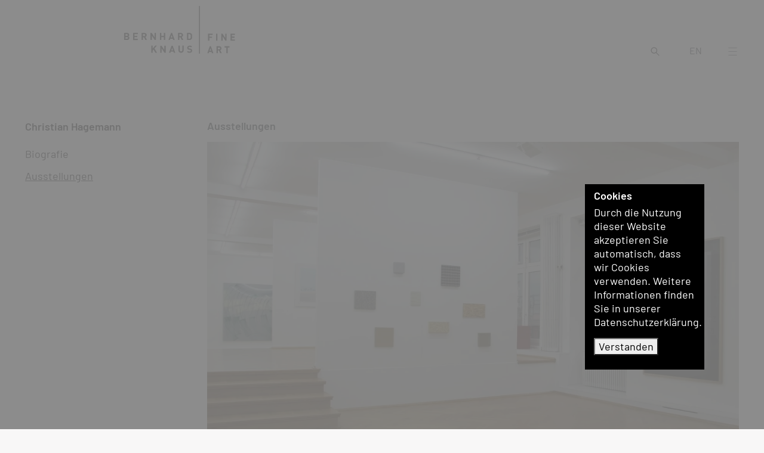

--- FILE ---
content_type: text/html; charset=UTF-8
request_url: https://bernhardknaus.com/de/kuenstler/christian-hagemann~a548/ausstellungen
body_size: 7080
content:
<!doctype html>
<html lang="de">
    <head>
        <meta charset="utf-8">
        <meta http-equiv="X-UA-Compatible" content="IE=edge">
        <meta name="viewport" content="width=device-width, initial-scale=1">


                
        
                                        
        
        
                            
                            
                
                            
                            
                    <link sizes="16x16" rel="icon" type="image/png" href="/Shared/favicon/5931/image-thumb__5931___auto_6dd93bacc564aaf2919ba4aac956263e/favicon2.png" >
            <link sizes="32x32" rel="icon" type="image/png" href="/Shared/favicon/5931/image-thumb__5931___auto_c7778faf319d0a97481864ca11790e39/favicon2.png" >
            <link sizes="64x64" rel="icon" type="image/png" href="/Shared/favicon/5931/image-thumb__5931___auto_692861ca1c38906a5e70385077c99d62/favicon2.png" >
            <link sizes="196x196" rel="icon" type="image/png" href="/Shared/favicon/5931/image-thumb__5931___auto_86f569b0c0121ee3cec448fea5461607/favicon2.png" >
            <link sizes="160x160" rel="icon" type="image/png" href="/Shared/favicon/5931/image-thumb__5931___auto_b68844acc46de079d1b52b0b310655d6/favicon2.png" >
            <link sizes="96x96" rel="icon" type="image/png" href="/Shared/favicon/5931/image-thumb__5931___auto_e3262ae7ffb70607c4c3b4d5b0afad56/favicon2.png" >
            <link sizes="57x57" rel="icon" type="image/png" href="/Shared/favicon/5931/image-thumb__5931___auto_c5f3143f8e17e2a20053f3e8f170b61e/favicon2.png" >
            <link sizes="114x114" rel="icon" type="image/png" href="/Shared/favicon/5931/image-thumb__5931___auto_56fbf8f4688c860085c0e74021c217b3/favicon2.png" >
            <link sizes="72x72" rel="icon" type="image/png" href="/Shared/favicon/5931/image-thumb__5931___auto_685781fc26719ec4a17fda1785b0bf9e/favicon2.png" >
            <link sizes="144x144" rel="icon" type="image/png" href="/Shared/favicon/5931/image-thumb__5931___auto_1c06d9e9c819c17e99a2f837f4a3053b/favicon2.png" >
            <link sizes="60x60" rel="icon" type="image/png" href="/Shared/favicon/5931/image-thumb__5931___auto_6302e4dc5f3303347509835b80caaf1e/favicon2.png" >
            <link sizes="120x120" rel="icon" type="image/png" href="/Shared/favicon/5931/image-thumb__5931___auto_7e2f00f39802cbe865b3682d2687e501/favicon2.png" >
            <link sizes="76x76" rel="icon" type="image/png" href="/Shared/favicon/5931/image-thumb__5931___auto_d9c9a11f4c8882c2a2bfc03d67f336cb/favicon2.png" >
            <link sizes="152x152" rel="icon" type="image/png" href="/Shared/favicon/5931/image-thumb__5931___auto_caf47f99a8c53553bdb604cf272e3c8d/favicon2.png" >
            <link sizes="180x180" rel="icon" type="image/png" href="/Shared/favicon/5931/image-thumb__5931___auto_a33e0df529435a95776e679a74c799c0/favicon2.png" >
        
                    <link rel="icon" sizes="any" type="image/svg+xml" href="/Shared/favicon/favicon2.svg">
        
                            <title>Christian Hagemann - Ausstellungen - Galerie Bernhard Knaus Fine Art, Frankfurt am Main : B. Knaus Fine Art</title>
            <meta name="description" content="Aktuelle Ausstellungen und Ausstellungsarchiv der Galerie Bernhard Knaus Fine Art, Frankfurt" />

        
                    <link href="https://bernhardknaus.com/dist/galerie.css?lastUpdate=2022-12-11" media="screen" rel="stylesheet" type="text/css" />
<link href="https://bernhardknaus.com/dist/galeriePrint.css?lastUpdate=2022-12-11" media="print" rel="stylesheet" type="text/css" />
        
                    
        
        <meta property="og:type"          content="website" >
        <meta name="twitter:card" content="summary_large_image">
        <meta name="twitter:site" content="@BernhardKnaus" >

                    <meta property="og:title" content="Christian Hagemann - Ausstellungen - Galerie Bernhard Knaus Fine Art, Frankfurt am Main" >
                    
                    <meta property="og:description"   content="Aktuelle Ausstellungen und Ausstellungsarchiv der Galerie Bernhard Knaus Fine Art, Frankfurt" >
                    
                                                                <meta property="og:image" content="https://bernhardknaus.com/Shared/Logo/8752/image-thumb__8752__facebookShareImage/facebookShare-bkfa.png" >
        <meta property="og:image:alt" content="Galerie Bernhard Knaus Fine Art, Frankfurt am Main" >

                            
                            
                            
                                <link rel="alternate" hreflang="de" href="https://bernhardknaus.com/de/kuenstler/christian-hagemann~a548/ausstellungen" >
            <link rel="alternate" hreflang="en" href="https://bernhardknaus.com/en/artist/christian-hagemann~a548/exhibitions" >
            <link rel="canonical" href="https://bernhardknaus.com/de/kuenstler/christian-hagemann~a548/ausstellungen" >
            <meta property="og:url" content="https://bernhardknaus.com/de/kuenstler/christian-hagemann~a548/ausstellungen" >
                <link rel="alternate" href="https://bernhardknaus.com/de/kuenstler/christian-hagemann~a548/ausstellungen" hreflang="x-default" >
    </head>
    <body class="default   ">
        <div id="MfAllowSpace">
            <header id="MfPageHeader" class="mfPageHeader fixed-top">
                <div class="container-fluid h-100">
                    <div class="row h-100 justify-content-bottom align-items-bottom">
                        <div class="col-5 col-md-3 col-xl-2 projectLogo projectLogoLeft">
                            <span class="d-none fullLogoForSmall">
                                <img src="/Shared/Logo/BKFA_logo_schwarz.svg"
                                     width="146"
                                     height="80"
                                     class="mfLogo"
                                     alt="Bernhard Knaus - Fine Art"
                                     title="Bernhard Knaus - Fine Art" >
                            </span>
                            <a href="/" title="Galerie Bernhard Knaus Fine Art, Frankfurt am Main">
                                <span class="d-print-none">
                                    <img src="/Shared/Logo/cleared_logo-left.svg"
                                         width="126.55"
                                         height="80"
                                         class="mfLogo mfLogoLeft"
                                         alt="Bernhard Knaus - Fine Art"
                                         title="Bernhard Knaus - Fine Art" >
                                </span>
                            </a>
                        </div>
                        <div class="col-4 col-md-2 col-xl-2 projectLogoRight d-print-none">
                            <a href="/" title="Galerie Bernhard Knaus Fine Art, Frankfurt am Main">
                                <img src="/Shared/Logo/cleared_logo-right2_1.svg"
                                     width="47.2667"
                                     height="80"
                                     class="mfLogo mfLogoRight"
                                     alt="Bernhard Knaus - Fine Art"
                                     title="Bernhard Knaus - Fine Art" >
                            </a>
                        </div>
                    </div>
                </div>
            </header>

            <div id="MfServiceLine" class="mfServiceLine d-print-none">
                <div id="MfSearchFieldDesktop" class="d-print-none serviceField mfSearchField mfSearchFieldDesktop d-none">
                    <input id="MfSearchInputDesktop" type="text" class="mfSearchFieldInput mfSearchFieldInputDesktop">
                                    </div>


                <a id="MfSearchBtn" class="d-print-none serviceBtn searchBtn d-none d-md-block" href="/search" title="Suchen">
                    <svg version="1.1" id="Ebene_1" xmlns="http://www.w3.org/2000/svg" xmlns:xlink="http://www.w3.org/1999/xlink" x="0px" y="0px"
                         viewBox="0 0 500 500" style="enable-background:new 0 0 500 500;" xml:space="preserve">
                                <path id="Lupe" d="M300,323.7c-30.2,23.7-67.5,36.5-105.9,36.5c-96.4,0.6-175.1-77-175.8-173.4S95.3,11.6,191.8,11
                                    c96.4-0.6,175.1,77,175.8,173.4c0,0.4,0,0.8,0,1.2c0.1,41.2-14.5,81.1-41,112.7L489,461.9l-25.8,26L300,323.7z M57.1,185.6
                                    C57.7,261.2,119.4,322,195,321.5s136.4-62.3,135.9-137.9c-0.5-75.2-61.6-135.8-136.8-135.9C118.2,48.1,57,109.7,57.1,185.6z"/>
                                </svg>
                </a>

                                                                            <a class="d-print-none serviceBtn langSwitcher" href="/en/artist/christian-hagemann~a548/exhibitions" title="en" hreflang="en">EN</a>
                                                                        

                                <button id="NavigationOpener" class="d-print-none serviceBtn navbar-toggle collapsed">

                    <svg id="MfCloseIcon" class="closeIcon d-none" xmlns="http://www.w3.org/2000/svg" x="0px" y="0px" width="24" height="24" viewBox="0 0 500 500" style="enable-background:new 0 0 500 500;" xml:space="preserve"><style type="text/css">.st0{fill:#2B2E34;}</style><polygon class="st0" points="464,48.3 446.7,31 247.1,230.6 47.5,31 30.2,48.3 229.8,247.9 30.2,447.5 47.5,464.8 247.1,265.2 446.7,464.8 464,447.5 264.4,247.9 "/></svg>
                    
                    <svg id="MfBurgerIcon" class="burgerIcon" version="1.1" xmlns="http://www.w3.org/2000/svg" xmlns:xlink="http://www.w3.org/1999/xlink" x="0px" y="0px"
                         viewBox="0 0 500 500" style="enable-background:new 0 0 500 500;" xml:space="preserve">
                                        <style type="text/css">
                                            .st0{fill:#2B2E34;}
                                        </style>
                        <g id="Hamburger_Button" transform="translate(1.273 23.149)">
                            <rect x="12.7" y="4.7" class="st0" width="472" height="25.9"/>
                            <rect x="12.7" y="208" class="st0" width="472" height="25.9"/>
                            <rect x="12.7" y="411.3" class="st0" width="472" height="25.9"/>
                        </g>
                                    </svg>
                </button>
            </div>

            <div id="MainNavigationContainer" class="hidden d-print-none">
                <nav>
                                        <div class="mfNavColContainer mfNavMain d-print-none">
                        <div class="mfInnerContainer">
                                                                                                                                                                                                    <ul class="navigation">
    <li class="active">
        <a id="pimcore-navigation-renderer-menu-3" title="Künstler:innen" class=" main active mainactive" href="/de/kuenstler">Künstler:innen</a>
    </li>
    <li>
        <a id="pimcore-navigation-renderer-menu-4" title="Ausstellungen" class=" main" href="/de/ausstellungen">Ausstellungen</a>
    </li>
    <li>
        <a id="pimcore-navigation-renderer-menu-116" title="Viewingroom" class=" main" href="https://www.artsy.net/partner/bernhard-knaus-fine-art/viewing-rooms" target="_blank">Viewingroom</a>
    </li>
    <li>
        <a id="pimcore-navigation-renderer-menu-21" title="Editionen" class=" main" href="/de/editionen/serien">Editionen</a>
    </li>
    <li>
        <a id="pimcore-navigation-renderer-menu-22" title="Bücher" class=" main" href="/de/buecher">Bücher</a>
    </li>
    <li>
        <a id="pimcore-navigation-renderer-menu-23" title="Aktuelles" class=" main" href="/de/aktuelles">Aktuelles</a>
    </li>
    <li>
        <a id="pimcore-navigation-renderer-menu-24" title="Architektur" class=" main" href="/de/architektur/serien">Architektur</a>
    </li>
    <li>
        <a id="pimcore-navigation-renderer-menu-25" title="Channel" class=" main" href="/de/channel">Channel</a>
    </li>
    <li>
        <a id="pimcore-navigation-renderer-menu-107" title="Collector's Guide" class=" main" href="/de/Collectors%20Guide">Collector's Guide</a>
    </li>
    <li>
        <a id="pimcore-navigation-renderer-menu-26" title="Über uns" class=" main" href="/de/ueber-uns">Über uns</a>
    </li>
    <li>
        <a id="pimcore-navigation-renderer-menu-27" title="Kontakt" class=" main" href="/de/kontakt">Kontakt</a>
    </li>
    <li>
        <a id="pimcore-navigation-renderer-menu-121" class=" main" href="/de/Wir%20suchen%20...">Wir suchen ...</a>
    </li>
</ul>

                            <div id="MfSearchFieldMobile" class="d-print-none serviceField mfSearchField mfSearchFieldMobile d-md-none">
                                <span id="MfSearchFieldMobileOpen" class="mfSearchFieldMobileOpen">Suchen</span>
                                <input id="MfSearchFieldInputMobile" type="text" class="d-none mfSearchFieldInput mfSearchFieldInputMobile">
                            </div>
                        </div>
                    </div>
                </nav>
            </div>

            <div id="MfPageContent">
                    
    
    
    


    <div id="MfExhibitionList" class="mfExhibitionListContainer container-fluid">

                    <div class="row section">
                                                                                                    <aside id="MfSubNavCol" class="col-12 col-md-3 col-xl-2 mfSubNavCol d-print-none ">
                    <div class="mfSticky" id="MfSubnavSticky">
                                                            
    <div class="mfSubNavigation d-none d-md-block">
        <h1 class="artist first">
            <a href="/de/kuenstler/christian-hagemann~a548" title="Christian Hagemann">Christian Hagemann</a>
        </h1>

        <ul class="subNavigation">

            <li>
                                <a class="" href="/de/kuenstler/christian-hagemann~a548/biografie" title="Biografie">Biografie</a>
            </li>

            

                                            <li><a class="active" href="/de/kuenstler/christian-hagemann~a548/ausstellungen" title="Ausstellungen">Ausstellungen</a></li>
            

            

            
            
            
            
                    </ul>
    </div>

                                            </div>
                </aside>
                <div class="col-12 col-md-9 col-xl-10">

                    <div class="d-md-none">
                                                    <p class="mfMobileTitle">
                                                                <a href="/de/kuenstler/christian-hagemann~a548" title="Christian Hagemann">
                                    Christian Hagemann
                                </a><br>
                                <span class="mfSelectedSection">Ausstellungen</span>
                            </p>
                                            </div>


                    <div class="section first">
                        <div class="d-none d-md-block">
                                                            <h2 class="first">Ausstellungen</h2>
                                                    </div>
                        <figure>
                                                                                    <a href="/de/kuenstler/christian-hagemann~a548/ausstellungen/12-12-12-weihnachtsausstellung~e9434" title="12.12.12">
                                    <picture >
	<source srcset="/Ausstellungen/2012/8500/image-thumb__8500__fullContent/12.12.12-expo-2012-a~-~media--8a2a7a85--query.webp 1x, /Ausstellungen/2012/8500/image-thumb__8500__fullContent/12.12.12-expo-2012-a~-~media--8a2a7a85--query@2x.webp 2x" media="(min-width: 1920px)" width="510" height="339" type="image/webp" />
	<source srcset="/Ausstellungen/2012/8500/image-thumb__8500__fullContent/12.12.12-expo-2012-a~-~media--8a2a7a85--query.jpg 1x, /Ausstellungen/2012/8500/image-thumb__8500__fullContent/12.12.12-expo-2012-a~-~media--8a2a7a85--query@2x.jpg 2x" media="(min-width: 1920px)" width="510" height="339" type="image/jpeg" />
	<source srcset="/Ausstellungen/2012/8500/image-thumb__8500__fullContent/12.12.12-expo-2012-a~-~media--9a2dd926--query.webp 1x, /Ausstellungen/2012/8500/image-thumb__8500__fullContent/12.12.12-expo-2012-a~-~media--9a2dd926--query@2x.webp 2x" media="(min-width: 1200px)" width="510" height="339" type="image/webp" />
	<source srcset="/Ausstellungen/2012/8500/image-thumb__8500__fullContent/12.12.12-expo-2012-a~-~media--9a2dd926--query.jpg 1x, /Ausstellungen/2012/8500/image-thumb__8500__fullContent/12.12.12-expo-2012-a~-~media--9a2dd926--query@2x.jpg 2x" media="(min-width: 1200px)" width="510" height="339" type="image/jpeg" />
	<source srcset="/Ausstellungen/2012/8500/image-thumb__8500__fullContent/12.12.12-expo-2012-a~-~media--08a5fdd3--query.webp 1x, /Ausstellungen/2012/8500/image-thumb__8500__fullContent/12.12.12-expo-2012-a~-~media--08a5fdd3--query@2x.webp 2x" media="(min-width: 992px)" width="510" height="339" type="image/webp" />
	<source srcset="/Ausstellungen/2012/8500/image-thumb__8500__fullContent/12.12.12-expo-2012-a~-~media--08a5fdd3--query.jpg 1x, /Ausstellungen/2012/8500/image-thumb__8500__fullContent/12.12.12-expo-2012-a~-~media--08a5fdd3--query@2x.jpg 2x" media="(min-width: 992px)" width="510" height="339" type="image/jpeg" />
	<source srcset="/Ausstellungen/2012/8500/image-thumb__8500__fullContent/12.12.12-expo-2012-a~-~media--df42eb16--query.webp 1x, /Ausstellungen/2012/8500/image-thumb__8500__fullContent/12.12.12-expo-2012-a~-~media--df42eb16--query@2x.webp 2x" media="(min-width: 768px)" width="510" height="339" type="image/webp" />
	<source srcset="/Ausstellungen/2012/8500/image-thumb__8500__fullContent/12.12.12-expo-2012-a~-~media--df42eb16--query.jpg 1x, /Ausstellungen/2012/8500/image-thumb__8500__fullContent/12.12.12-expo-2012-a~-~media--df42eb16--query@2x.jpg 2x" media="(min-width: 768px)" width="510" height="339" type="image/jpeg" />
	<source srcset="/Ausstellungen/2012/8500/image-thumb__8500__fullContent/12.12.12-expo-2012-a~-~media--4f35149e--query.webp 1x, /Ausstellungen/2012/8500/image-thumb__8500__fullContent/12.12.12-expo-2012-a~-~media--4f35149e--query@2x.webp 2x" media="(min-width: 576px)" width="510" height="339" type="image/webp" />
	<source srcset="/Ausstellungen/2012/8500/image-thumb__8500__fullContent/12.12.12-expo-2012-a~-~media--4f35149e--query.jpg 1x, /Ausstellungen/2012/8500/image-thumb__8500__fullContent/12.12.12-expo-2012-a~-~media--4f35149e--query@2x.jpg 2x" media="(min-width: 576px)" width="510" height="339" type="image/jpeg" />
	<source srcset="/Ausstellungen/2012/8500/image-thumb__8500__fullContent/12.12.12-expo-2012-a.webp 1x, /Ausstellungen/2012/8500/image-thumb__8500__fullContent/12.12.12-expo-2012-a@2x.webp 2x" width="510" height="339" type="image/webp" />
	<source srcset="/Ausstellungen/2012/8500/image-thumb__8500__fullContent/12.12.12-expo-2012-a.jpg 1x, /Ausstellungen/2012/8500/image-thumb__8500__fullContent/12.12.12-expo-2012-a@2x.jpg 2x" width="510" height="339" type="image/jpeg" />
	<img class="w100" alt="12.12.12" title="12.12.12" src="/Ausstellungen/2012/8500/image-thumb__8500__fullContent/12.12.12-expo-2012-a.jpg" width="510" height="339" loading="lazy" srcset="/Ausstellungen/2012/8500/image-thumb__8500__fullContent/12.12.12-expo-2012-a.jpg 1x, /Ausstellungen/2012/8500/image-thumb__8500__fullContent/12.12.12-expo-2012-a@2x.jpg 2x" />
</picture>

                                </a>
                                                                                                                                                                                <figcaption class="artistSection">
                                                            <strong>
                                                                                                                <a href="/de/kuenstler/daniele-buetti~a577/ausstellungen" title="Daniele Buetti">Daniele Buetti</a>,                                         <a href="/de/kuenstler/kyungwoo-chun~a477/ausstellungen" title="Kyungwoo Chun">Kyungwoo Chun</a>,                                         <a href="/de/kuenstler/flo-maak~a484/ausstellungen" title="Flo Maak">Flo Maak</a>,                                         <a href="/de/kuenstler/ralf-peters~a486/ausstellungen" title="Ralf Peters">Ralf Peters</a>,                                         <a href="/de/kuenstler/bernhard-prinz~a488/ausstellungen" title="Bernhard Prinz">Bernhard Prinz</a>,                                         <a href="/de/kuenstler/albrecht-schnider~a495/ausstellungen" title="Albrecht Schnider">Albrecht Schnider</a>,                                         <a href="/de/kuenstler/christian-hagemann~a548/ausstellungen" title="Christian Hagemann">Christian Hagemann</a>,                                         <a href="/de/kuenstler/tom-fruechtl~a485/ausstellungen" title="Tom Früchtl">Tom Früchtl</a>,                                         <a href="/de/kuenstler/harald-kroener~a481/ausstellungen" title="Harald Kröner">Harald Kröner</a>,                                         <a href="/de/kuenstler/ingo-meller~a514/ausstellungen" title="Ingo Meller">Ingo Meller</a>,                                         <a href="/de/kuenstler/esther-stocker~a535/ausstellungen" title="Esther Stocker">Esther Stocker</a>,                                         <a href="/de/kuenstler/robert-zandvliet~a501/ausstellungen" title="Robert Zandvliet">Robert Zandvliet</a></strong><br>
                            
                            12.12.12<br>

                                                            12.12.2012 - 02.03.2013<br>
                            
                        </figcaption>
                    </figure>
                    </div>

                    
                                            <div class="row">
                                                                                                                                                                                                        <div class="col-12 col-md-6 listItem">
                            <figure>
                                                                                                            <a href="/de/kuenstler/christian-hagemann~a548/ausstellungen/left-to-my-own-devices~e9459" title="Left to my own devices">
                                            <picture >
	<source srcset="/Ausstellungen/2008/8682/image-thumb__8682__exhibitionListImage/hageman-sherwood-expo-lefto-to-my-own-devices-2008-f~-~media--9a2dd926--query.webp 1x, /Ausstellungen/2008/8682/image-thumb__8682__exhibitionListImage/hageman-sherwood-expo-lefto-to-my-own-devices-2008-f~-~media--9a2dd926--query@2x.webp 2x" media="(min-width: 1200px)" width="510" height="340" type="image/webp" />
	<source srcset="/Ausstellungen/2008/8682/image-thumb__8682__exhibitionListImage/hageman-sherwood-expo-lefto-to-my-own-devices-2008-f~-~media--9a2dd926--query.jpg 1x, /Ausstellungen/2008/8682/image-thumb__8682__exhibitionListImage/hageman-sherwood-expo-lefto-to-my-own-devices-2008-f~-~media--9a2dd926--query@2x.jpg 2x" media="(min-width: 1200px)" width="510" height="340" type="image/jpeg" />
	<source srcset="/Ausstellungen/2008/8682/image-thumb__8682__exhibitionListImage/hageman-sherwood-expo-lefto-to-my-own-devices-2008-f~-~media--08a5fdd3--query.webp 1x, /Ausstellungen/2008/8682/image-thumb__8682__exhibitionListImage/hageman-sherwood-expo-lefto-to-my-own-devices-2008-f~-~media--08a5fdd3--query@2x.webp 2x" media="(min-width: 992px)" width="510" height="340" type="image/webp" />
	<source srcset="/Ausstellungen/2008/8682/image-thumb__8682__exhibitionListImage/hageman-sherwood-expo-lefto-to-my-own-devices-2008-f~-~media--08a5fdd3--query.jpg 1x, /Ausstellungen/2008/8682/image-thumb__8682__exhibitionListImage/hageman-sherwood-expo-lefto-to-my-own-devices-2008-f~-~media--08a5fdd3--query@2x.jpg 2x" media="(min-width: 992px)" width="510" height="340" type="image/jpeg" />
	<source srcset="/Ausstellungen/2008/8682/image-thumb__8682__exhibitionListImage/hageman-sherwood-expo-lefto-to-my-own-devices-2008-f~-~media--df42eb16--query.webp 1x, /Ausstellungen/2008/8682/image-thumb__8682__exhibitionListImage/hageman-sherwood-expo-lefto-to-my-own-devices-2008-f~-~media--df42eb16--query@2x.webp 2x" media="(min-width: 768px)" width="510" height="340" type="image/webp" />
	<source srcset="/Ausstellungen/2008/8682/image-thumb__8682__exhibitionListImage/hageman-sherwood-expo-lefto-to-my-own-devices-2008-f~-~media--df42eb16--query.jpg 1x, /Ausstellungen/2008/8682/image-thumb__8682__exhibitionListImage/hageman-sherwood-expo-lefto-to-my-own-devices-2008-f~-~media--df42eb16--query@2x.jpg 2x" media="(min-width: 768px)" width="510" height="340" type="image/jpeg" />
	<source srcset="/Ausstellungen/2008/8682/image-thumb__8682__exhibitionListImage/hageman-sherwood-expo-lefto-to-my-own-devices-2008-f.webp 1x, /Ausstellungen/2008/8682/image-thumb__8682__exhibitionListImage/hageman-sherwood-expo-lefto-to-my-own-devices-2008-f@2x.webp 2x" width="510" height="340" type="image/webp" />
	<source srcset="/Ausstellungen/2008/8682/image-thumb__8682__exhibitionListImage/hageman-sherwood-expo-lefto-to-my-own-devices-2008-f.jpg 1x, /Ausstellungen/2008/8682/image-thumb__8682__exhibitionListImage/hageman-sherwood-expo-lefto-to-my-own-devices-2008-f@2x.jpg 2x" width="510" height="340" type="image/jpeg" />
	<img class="w100" alt="Left to my own devices" title="Left to my own devices" src="/Ausstellungen/2008/8682/image-thumb__8682__exhibitionListImage/hageman-sherwood-expo-lefto-to-my-own-devices-2008-f.jpg" width="510" height="340" loading="lazy" srcset="/Ausstellungen/2008/8682/image-thumb__8682__exhibitionListImage/hageman-sherwood-expo-lefto-to-my-own-devices-2008-f.jpg 1x, /Ausstellungen/2008/8682/image-thumb__8682__exhibitionListImage/hageman-sherwood-expo-lefto-to-my-own-devices-2008-f@2x.jpg 2x" />
</picture>

                                        </a>
                                                                    
                                                                                                                                                                    <figcaption class="artistSection">
                                                                            <strong>
                                                                                                                                        <a href="/de/kuenstler/noah-sherwood~a573/ausstellungen" title="Noah Sherwood">Noah Sherwood</a>,                                                 <a href="/de/kuenstler/christian-hagemann~a548/ausstellungen" title="Christian Hagemann">Christian Hagemann</a></strong><br>
                                    
                                    Left to my own devices<br>

                                                                            22.05. - 28.06.2008<br>
                                                                    </figcaption>
                            </figure>
                        </div>
                                                                                                                                                                                                                <div class="col-12 col-md-6 listItem">
                            <figure>
                                                                                                            <a href="/de/kuenstler/christian-hagemann~a548/ausstellungen/statement~e9464" title="Statement">
                                            <picture >
	<source srcset="/Ausstellungen/2007/8913/image-thumb__8913__exhibitionListImage/expo-statement-2007-a~-~media--9a2dd926--query.webp 1x, /Ausstellungen/2007/8913/image-thumb__8913__exhibitionListImage/expo-statement-2007-a~-~media--9a2dd926--query@2x.webp 2x" media="(min-width: 1200px)" width="510" height="340" type="image/webp" />
	<source srcset="/Ausstellungen/2007/8913/image-thumb__8913__exhibitionListImage/expo-statement-2007-a~-~media--9a2dd926--query.jpg 1x, /Ausstellungen/2007/8913/image-thumb__8913__exhibitionListImage/expo-statement-2007-a~-~media--9a2dd926--query@2x.jpg 2x" media="(min-width: 1200px)" width="510" height="340" type="image/jpeg" />
	<source srcset="/Ausstellungen/2007/8913/image-thumb__8913__exhibitionListImage/expo-statement-2007-a~-~media--08a5fdd3--query.webp 1x, /Ausstellungen/2007/8913/image-thumb__8913__exhibitionListImage/expo-statement-2007-a~-~media--08a5fdd3--query@2x.webp 2x" media="(min-width: 992px)" width="510" height="340" type="image/webp" />
	<source srcset="/Ausstellungen/2007/8913/image-thumb__8913__exhibitionListImage/expo-statement-2007-a~-~media--08a5fdd3--query.jpg 1x, /Ausstellungen/2007/8913/image-thumb__8913__exhibitionListImage/expo-statement-2007-a~-~media--08a5fdd3--query@2x.jpg 2x" media="(min-width: 992px)" width="510" height="340" type="image/jpeg" />
	<source srcset="/Ausstellungen/2007/8913/image-thumb__8913__exhibitionListImage/expo-statement-2007-a~-~media--df42eb16--query.webp 1x, /Ausstellungen/2007/8913/image-thumb__8913__exhibitionListImage/expo-statement-2007-a~-~media--df42eb16--query@2x.webp 2x" media="(min-width: 768px)" width="510" height="340" type="image/webp" />
	<source srcset="/Ausstellungen/2007/8913/image-thumb__8913__exhibitionListImage/expo-statement-2007-a~-~media--df42eb16--query.jpg 1x, /Ausstellungen/2007/8913/image-thumb__8913__exhibitionListImage/expo-statement-2007-a~-~media--df42eb16--query@2x.jpg 2x" media="(min-width: 768px)" width="510" height="340" type="image/jpeg" />
	<source srcset="/Ausstellungen/2007/8913/image-thumb__8913__exhibitionListImage/expo-statement-2007-a.webp 1x, /Ausstellungen/2007/8913/image-thumb__8913__exhibitionListImage/expo-statement-2007-a@2x.webp 2x" width="510" height="340" type="image/webp" />
	<source srcset="/Ausstellungen/2007/8913/image-thumb__8913__exhibitionListImage/expo-statement-2007-a.jpg 1x, /Ausstellungen/2007/8913/image-thumb__8913__exhibitionListImage/expo-statement-2007-a@2x.jpg 2x" width="510" height="340" type="image/jpeg" />
	<img class="w100" alt="Statement" title="Statement" src="/Ausstellungen/2007/8913/image-thumb__8913__exhibitionListImage/expo-statement-2007-a.jpg" width="510" height="340" loading="lazy" srcset="/Ausstellungen/2007/8913/image-thumb__8913__exhibitionListImage/expo-statement-2007-a.jpg 1x, /Ausstellungen/2007/8913/image-thumb__8913__exhibitionListImage/expo-statement-2007-a@2x.jpg 2x" />
</picture>

                                        </a>
                                                                    
                                                                                                                                                                    <figcaption class="artistSection">
                                                                            <strong>
                                                                                                                                        <a href="/de/kuenstler/daniele-buetti~a577/ausstellungen" title="Daniele Buetti">Daniele Buetti</a>,                                                 <a href="/de/kuenstler/marco-breuer~a504/ausstellungen" title="Marco Breuer">Marco Breuer</a>,                                                 <a href="/de/kuenstler/kyungwoo-chun~a477/ausstellungen" title="Kyungwoo Chun">Kyungwoo Chun</a>,                                                 <a href="/de/kuenstler/margret-eicher~a521/ausstellungen" title="Margret Eicher">Margret Eicher</a>,                                                 <a href="/de/kuenstler/tom-fruechtl~a485/ausstellungen" title="Tom Früchtl">Tom Früchtl</a>,                                                 <a href="/de/kuenstler/simon-halfmeyer~a498/ausstellungen" title="Simon Halfmeyer">Simon Halfmeyer</a>,                                                 <a href="/de/kuenstler/christian-hagemann~a548/ausstellungen" title="Christian Hagemann">Christian Hagemann</a>,                                                 <a href="/de/kuenstler/herbert-hinteregger~a527/ausstellungen" title="Herbert Hinteregger">Herbert Hinteregger</a>,                                                 <a href="/de/kuenstler/markus-keibel~a502/ausstellungen" title="Markus Keibel">Markus Keibel</a>,                                                 <a href="/de/kuenstler/peter-schloer~a546/ausstellungen" title="Peter Schlör">Peter Schlör</a>,                                                 <a href="/de/kuenstler/harald-kroener~a481/ausstellungen" title="Harald Kröner">Harald Kröner</a>,                                                 <a href="/de/kuenstler/ralf-peters~a486/ausstellungen" title="Ralf Peters">Ralf Peters</a>,                                                 <a href="/de/kuenstler/cecilia-westerberg~a569/ausstellungen" title="Cecilia Westerberg">Cecilia Westerberg</a>,                                                 <a href="/de/kuenstler/adam-thompson~a567/ausstellungen" title="Adam Thompson">Adam Thompson</a></strong><br>
                                    
                                    Statement<br>

                                                                            31.08. - 29.09.2007<br>
                                                                    </figcaption>
                            </figure>
                        </div>
                                                        </div>
                                    </div>
            </div>
            </div>

            </div>

            <footer id="MfPageFooter">
                <div class="container-fluid">
    <div class="row">
        <div class="col-8 col-md-3 item item-address">
                        <strong>Bernhard Knaus Fine Art</strong><br>
                        <p>Niddastrasse 84<br />
60329 Frankfurt am Main<br />
Fon +49 (0) 69 244 507 68<br />
<a href="mailto:knaus@bernhardknaus.de">knaus@bernhardknaus.de</a><br />
<a href="https://bernhardknaus.com" title="Galerie Bernhard Knaus">bernhardknaus.com</a></p>

        </div>
                    <div class="d-md-none col-4  col-md-3 item item-mixedSmall text-right d-print-none">
                <p><a href="/de/impressum" title="Impressum">Impressum</a><br />
<a href="/de/datenschutz" title="Datenschutz">Datenschutz</a></p>

            </div>
        
        <div class="col-12  col-md-3 item item-openinghours">
                        <strong>Öffnungszeiten</strong><br>
            <p>Dienstag bis Freitag 13 - 18 h<br />
Samstag 11 - 15 h<br />
und nach Vereinbarung</p>

<p>An gesetzlichen Feiertagen bleibt die Galerie geschlossen.</p>

        </div>
        <div class="col-12  col-md-3 item item-newsletterform d-print-none">
                        <strong>Newsletter</strong><br>
            <br>
            
    <form name="form_newsletter" method="post" action="/formNewsletterOrder" id="MfFormNewsletterOrder" class="mfSmileType3">
    <div class="form-errors">
        
    </div>

    <input type="hidden" id="form_newsletter_lang" name="form_newsletter[lang]" value="de" data-cy="form_newsletter_lang" />

    <div class="row">
        <div class="col col-md-12 elem-sm">
            <label for="form_newsletter_name" class="visually-hidden">Vorname, Nachname</label>
            <input type="text" id="form_newsletter_name" name="form_newsletter[name]" required="required" placeholder="Vorname, Nachname" class="smileDetect" autocomplete="off" data-cy="form_newsletter_name" />
            
        </div>
    </div>
    <div class="row">
        <div class="col col-md-12 elem-sm">
            <label for="form_newsletter_email" class="visually-hidden">Mail</label>
            <input type="email" id="form_newsletter_email" name="form_newsletter[email]" required="required" placeholder="Email" data-cy="form_newsletter_email" />
            
        </div>
    </div>
    <div class="row">
        <div class="col col-md-12 elem-sm">
            <label for="form_newsletter_send" class="visually-hidden">Send</label>
            <button type="submit" id="form_newsletter_send" name="form_newsletter[send]" data-cy="form_newsletter_submit">Absenden</button>
        </div>
    </div>
    <div id="MfBeforSendInfoFooter" class="beforSendInfo">
        Mit Absenden dieses Formulars und der Anmeldung zu unserem Newsletter erklären Sie sich             mit der Speicherung und Verarbeitung Ihrer Daten gemäß unserer Datenschutzerklärung einverstanden.  Eine Abmeldung des Newsletters ist jederzeit möglich.
    </div>

    <input type="hidden" id="form_newsletter__token" name="form_newsletter[_token]" value="9b0cbf.JT0XW64yGoK-LA4xszMVm9uDWL1UVNp5wlJi-EA6UQ4.F0dHbdcCfrKJQ3xQ9Udh-YH3DtMTO-owmmIvuikJGj8Ra3w5xGJF5slFfQ" /></form>


        </div>
                    <div class="col-12  col-md-3 item  item-mixed">
                <div class="socialmediaLine d-print-none">
    <ul>
                                    <li>
                    <a href="https://www.artsy.net/partner/bernhard-knaus-fine-art" target="_blank" title="Artsy">
                                                    <img alt="Artsy" src="/Shared/SocialMediaIcons/artsy-logo-white-large.svg" class="socialmediaIcon" title="Artsy" width="1250" height="434">
                                            </a>
                </li>
                                                <li>
                    <a href="https://dailyartfair.com/exhibitions/bernhard-knaus-fine-art" target="_blank" title="DailyArtFair">
                                                    <img alt="DailyArtFair" src="/Shared/SocialMediaIcons/daf-logo-white.svg" class="socialmediaIcon" title="DailyArtFair" width="688" height="688">
                                            </a>
                </li>
                                                <li>
                    <a href="https://www.facebook.com/BernhardKnausFineArtFrankfurt" target="_blank" title="facebook">
                                                    <img alt="facebook" src="/Shared/SocialMediaIcons/white/facebook.svg" class="socialmediaIcon" title="facebook" width="500" height="500">
                                            </a>
                </li>
                                                <li>
                    <a href="https://www.instagram.com/bernhard_knaus_fine_art/" target="_blank" title="Instagram">
                                                    <img alt="Instagram" src="/Shared/SocialMediaIcons/white/instagram.svg" class="socialmediaIcon" title="Instagram" width="500" height="500">
                                            </a>
                </li>
                                                <li>
                    <a href="https://ocula.com/art-galleries/bernhard-knaus-fine-art/" target="_blank" title="Ocula">
                                                    <img alt="Ocula" src="/Shared/SocialMediaIcons/Circle-BW.svg" class="socialmediaIcon" title="Ocula" width="2000" height="2000">
                                            </a>
                </li>
                                                <li>
                    <a href="https://twitter.com/BernhardKnaus/" target="_blank" title="Twitter">
                                                    <img alt="Twitter" src="/Shared/SocialMediaIcons/twitter-logo-white.svg" class="socialmediaIcon" title="Twitter" width="248" height="204">
                                            </a>
                </li>
                        </ul>
</div>

                <div class="d-none d-md-block d-print-none"><p><a href="/de/impressum" title="Impressum">Impressum</a><br />
<a href="/de/datenschutz" title="Datenschutz">Datenschutz</a></p>
</div>
                <p>© Bernhard Knaus 2021</p>

            </div>
            </div>
</div>

                <p class="sponsorList text-center">
                    <span class="sponsoredBy">Die Webseite wurde gefördert von</span><br>
                                                                                    <a href="https://www.kulturstaatsministerin.de" class="sponsor"><picture >
	<source srcset="/Sponsoren/9194/image-thumb__9194__sponsor/bkm_2017_office_farbe_de.webp 1x, /Sponsoren/9194/image-thumb__9194__sponsor/bkm_2017_office_farbe_de@2x.webp 2x" width="125" height="40" type="image/webp" />
	<source srcset="/Sponsoren/9194/image-thumb__9194__sponsor/bkm_2017_office_farbe_de.png 1x, /Sponsoren/9194/image-thumb__9194__sponsor/bkm_2017_office_farbe_de@2x.png 2x" width="125" height="40" type="image/png" />
	<img src="/Sponsoren/9194/image-thumb__9194__sponsor/bkm_2017_office_farbe_de.png" width="125" height="40" alt="" loading="lazy" srcset="/Sponsoren/9194/image-thumb__9194__sponsor/bkm_2017_office_farbe_de.png 1x, /Sponsoren/9194/image-thumb__9194__sponsor/bkm_2017_office_farbe_de@2x.png 2x" />
</picture>
</a>
                                            <a href="https://www.bundesregierung.de/breg-de/bundesregierung/staatsministerin-fuer-kultur-und-medien/neustart-kultur-startet-1767056" class="sponsor"><picture >
	<source srcset="/Sponsoren/9195/image-thumb__9195__sponsor/bkm_neustart_kultur_wortmarke_neg_rgb_rz.webp 1x, /Sponsoren/9195/image-thumb__9195__sponsor/bkm_neustart_kultur_wortmarke_neg_rgb_rz@2x.webp 2x" width="40" height="40" type="image/webp" />
	<source srcset="/Sponsoren/9195/image-thumb__9195__sponsor/bkm_neustart_kultur_wortmarke_neg_rgb_rz.png 1x, /Sponsoren/9195/image-thumb__9195__sponsor/bkm_neustart_kultur_wortmarke_neg_rgb_rz@2x.png 2x" width="40" height="40" type="image/png" />
	<img src="/Sponsoren/9195/image-thumb__9195__sponsor/bkm_neustart_kultur_wortmarke_neg_rgb_rz.png" width="40" height="40" alt="" loading="lazy" srcset="/Sponsoren/9195/image-thumb__9195__sponsor/bkm_neustart_kultur_wortmarke_neg_rgb_rz.png 1x, /Sponsoren/9195/image-thumb__9195__sponsor/bkm_neustart_kultur_wortmarke_neg_rgb_rz@2x.png 2x" />
</picture>
</a>
                                            <a href="https://www.dvarch.de" class="sponsor"><picture >
	<source srcset="/Sponsoren/9196/image-thumb__9196__sponsor/dva-logo.webp 1x, /Sponsoren/9196/image-thumb__9196__sponsor/dva-logo@2x.webp 2x" width="126" height="40" type="image/webp" />
	<source srcset="/Sponsoren/9196/image-thumb__9196__sponsor/dva-logo.png 1x, /Sponsoren/9196/image-thumb__9196__sponsor/dva-logo@2x.png 2x" width="126" height="40" type="image/png" />
	<img src="/Sponsoren/9196/image-thumb__9196__sponsor/dva-logo.png" width="126" height="40" alt="" loading="lazy" srcset="/Sponsoren/9196/image-thumb__9196__sponsor/dva-logo.png 1x, /Sponsoren/9196/image-thumb__9196__sponsor/dva-logo@2x.png 2x" />
</picture>
</a>
                                    </p>
            </footer>
        </div>

                            
        <div id="MfGridSize" class="mfGridSizeBox  d-print-none" data-sec="37bc2f75bf1bcfe8450a1a41c200364c.a0981b396561e39fc14f4a9021ef99bb@bernhardknaus.com">
            <div id="xs" class="item d-block d-sm-none">xs</div>
            <div id="sm" class="item d-none d-sm-block d-md-none">sm</div>
            <div id="md" class="item d-none d-md-block d-lg-none">md</div>
            <div id="lg" class="item d-none d-lg-block d-xl-none">lg</div>
            <div id="xl" class="item d-none d-xl-block">xl</div>
        </div>
        <div id="GetGridstatus" class="d-print-none">
            <span class="item d-block d-sm-none" data-gridstatus="xs" data-gridstatusno="1"></span>
            <span class="item d-none d-sm-block d-md-none" data-gridstatus="sm" data-gridstatusno="2"></span>
            <span class="item d-none d-md-block d-lg-none" data-gridstatus="md" data-gridstatusno="3"></span>
            <span class="item d-none d-lg-block d-xl-none" data-gridstatus="lg" data-gridstatusno="4"></span>
            <span class="item d-none d-xl-block" data-gridstatus="xl" data-gridstatusno="5"></span>
        </div>

        <div id="MfCookieMsg" class="mfCookieMsg d-none d-print-none">
            <div class="h1">Cookies</div>
            <p>
                Durch die Nutzung dieser Website akzeptieren Sie automatisch, dass wir Cookies verwenden. Weitere Informationen finden Sie in unserer Datenschutzerklärung.<br>
                <button id="MfCookieBtn" class="mfCookieBtn" type="button">Verstanden</button>
            </p>
        </div>

                <img id="MfFooterSpm" src="#" data-src="/img/footer-spm.svg" alt="footerSpm" width="1" height="1" >

                    <span id="MfMatomoCounter" data-status="true"></span>
        
                <script src="/dist/galerie.js?lastUpdate=2022-12-11"></script>
            </body>
</html>


--- FILE ---
content_type: image/svg+xml
request_url: https://bernhardknaus.com/Shared/SocialMediaIcons/Circle-BW.svg
body_size: 9693
content:
<?xml version="1.0" encoding="UTF-8" standalone="no"?>
<!DOCTYPE svg PUBLIC "-//W3C//DTD SVG 1.1//EN" "http://www.w3.org/Graphics/SVG/1.1/DTD/svg11.dtd">
<svg width="100%" height="100%" viewBox="0 0 2000 2000" version="1.1" xmlns="http://www.w3.org/2000/svg" xmlns:xlink="http://www.w3.org/1999/xlink" xml:space="preserve" xmlns:serif="http://www.serif.com/" style="fill-rule:evenodd;clip-rule:evenodd;stroke-linejoin:round;stroke-miterlimit:2;">
    <use xlink:href="#_Image1" x="0" y="0" width="2000px" height="2000px"/>
    <g transform="matrix(0.1,0,0,-0.1,0,2000)">
        <path d="M0,20000L0,0L9380,0L9380,33C9380,50 9370,95 9359,132C9337,197 9336,199 9281,224C9203,258 9132,268 8925,274C8684,281 8202,330 7935,376C7801,399 7614,446 7488,489C7426,511 7339,538 7295,550C7118,599 6691,731 6631,755C6596,769 6534,797 6492,816C6450,835 6374,867 6323,886C6060,985 5422,1302 5130,1480C5028,1542 4905,1615 4857,1642C4679,1742 4349,1966 4170,2110C4118,2151 4046,2207 4010,2232C3906,2306 3690,2488 3475,2685C3166,2967 2654,3496 2516,3675C2477,3725 2405,3817 2355,3880C2305,3943 2233,4040 2194,4095C2154,4150 2092,4236 2054,4287C2016,4337 1963,4417 1935,4464C1908,4511 1843,4615 1792,4695C1741,4775 1673,4887 1641,4943C1610,4999 1528,5137 1459,5250C1331,5460 1292,5538 1235,5695C1217,5745 1185,5819 1165,5860C1129,5932 1080,6038 983,6255C959,6310 918,6416 893,6490C869,6564 829,6663 806,6710C757,6807 683,7018 646,7165C632,7220 605,7357 585,7470C546,7693 535,7740 491,7875C412,8119 386,8250 355,8555C318,8916 310,9105 303,9675C297,10247 309,10712 341,11130C377,11597 394,11702 495,12050C513,12113 542,12230 559,12310C629,12646 653,12745 704,12925C741,13054 776,13153 814,13233C845,13298 880,13383 892,13423C930,13551 1063,13851 1187,14091C1214,14143 1256,14240 1281,14305C1306,14375 1347,14460 1379,14510C1465,14645 1558,14807 1612,14913C1639,14967 1698,15069 1744,15138C1790,15208 1858,15317 1895,15380C1932,15443 2019,15572 2088,15665C2157,15759 2245,15878 2284,15930C2383,16064 2586,16313 2673,16406C2713,16450 2778,16523 2817,16570C2915,16687 3315,17089 3425,17180C3475,17221 3553,17291 3600,17335C3700,17429 3916,17607 4050,17706C4102,17745 4222,17833 4315,17902C4409,17972 4548,18066 4625,18113C4702,18159 4815,18230 4875,18271C4936,18311 5026,18365 5077,18391C5186,18448 5369,18552 5425,18590C5508,18647 5569,18678 5666,18714C5720,18735 5833,18784 5915,18825C6167,18948 6440,19070 6535,19102C6585,19118 6681,19158 6750,19190C6908,19264 7207,19351 7542,19420C7676,19448 7850,19490 7930,19515C8208,19601 8299,19617 8682,19650C9063,19682 9458,19695 10045,19695C11145,19694 11611,19651 12074,19505C12134,19486 12317,19443 12480,19410C12644,19377 12809,19341 12846,19329C13044,19270 13173,19224 13250,19185C13297,19162 13382,19128 13440,19110C13508,19089 13653,19026 13855,18928C14026,18845 14210,18760 14265,18738C14425,18675 14440,18668 14530,18611C14635,18545 14813,18444 14900,18400C14936,18382 15039,18319 15130,18260C15221,18201 15342,18125 15400,18091C15539,18010 15974,17687 16187,17508C16798,16994 17321,16444 17780,15830C17964,15584 18000,15533 18090,15385C18130,15319 18210,15193 18266,15105C18323,15017 18379,14923 18390,14897C18410,14852 18538,14626 18624,14485C18644,14452 18688,14360 18721,14280C18755,14200 18800,14101 18821,14060C18946,13815 19069,13533 19105,13413C19114,13384 19149,13294 19184,13213C19238,13087 19260,13015 19333,12725C19381,12538 19431,12332 19445,12267C19459,12202 19488,12081 19510,11997C19578,11736 19610,11577 19631,11393C19714,10657 19716,9326 19635,8505C19619,8340 19594,8203 19556,8065C19543,8016 19513,7908 19491,7825C19468,7743 19432,7583 19410,7470C19341,7120 19270,6880 19185,6711C19162,6664 19132,6591 19120,6550C19092,6454 19013,6255 18968,6165C18949,6127 18920,6064 18905,6025C18890,5987 18858,5915 18833,5867C18809,5818 18769,5727 18744,5663C18690,5521 18645,5437 18504,5205C18443,5106 18369,4982 18340,4930C18311,4878 18259,4792 18225,4740C18192,4688 18142,4607 18116,4560C18051,4447 17983,4346 17890,4225C17848,4170 17789,4091 17760,4050C17731,4009 17675,3937 17635,3890C17596,3843 17528,3758 17485,3700C17367,3543 17223,3384 16944,3100C16691,2844 16436,2602 16304,2493C16265,2461 16186,2397 16129,2350C16072,2303 15987,2237 15940,2203C15893,2169 15809,2104 15754,2058C15698,2012 15609,1948 15556,1915C15503,1882 15414,1823 15357,1784C15301,1745 15215,1691 15165,1665C15086,1623 14964,1548 14697,1379C14657,1354 14591,1318 14550,1300C14457,1259 14355,1209 14120,1089C14018,1037 13852,961 13750,921C13648,881 13516,825 13455,798C13326,739 13030,640 12804,580C12717,557 12573,514 12485,484C12397,454 12287,421 12240,410C11992,353 11255,270 10995,270C10827,270 10656,228 10631,181C10624,169 10622,160 10625,160C10628,160 10623,149 10615,136C10606,122 10596,86 10593,56L10587,0L20000,0L20000,20000L0,20000Z" style="fill-rule:nonzero;"/>
        <path d="M9615,18913C9588,18911 9417,18896 9235,18880C9054,18864 8790,18842 8650,18830C8311,18803 8244,18786 8174,18708C8125,18654 8110,18613 8110,18537C8110,18467 8126,18412 8209,18206C8277,18036 8311,17920 8354,17704C8409,17437 8433,17341 8522,17055C8652,16634 8657,16615 8699,16384C8773,15979 8823,15863 8950,15807C9017,15777 9162,15780 9375,15815C9543,15843 9550,15843 9985,15843L10425,15844L10610,15811C10764,15784 10812,15779 10895,15783C11012,15788 11053,15803 11103,15859C11147,15908 11170,15952 11203,16055C11233,16145 11301,16436 11320,16550C11327,16591 11365,16726 11405,16850C11546,17285 11614,17534 11644,17721C11675,17914 11700,18004 11786,18222C11853,18393 11874,18477 11866,18549C11853,18661 11801,18727 11684,18782C11617,18813 11600,18815 11175,18845C11054,18854 10890,18867 10810,18875C10730,18883 10611,18894 10545,18901C10429,18912 9717,18922 9615,18913Z" style="fill-rule:nonzero;"/>
        <path d="M6914,18436C6856,18417 6818,18396 6716,18326C6644,18278 6587,18250 6445,18196C6193,18101 5623,17814 5412,17676C5326,17620 5209,17547 5152,17514C5096,17482 5016,17431 4975,17400C4815,17282 4681,17180 4528,17059C4441,16990 4326,16907 4272,16874C4137,16791 4085,16739 4071,16672C4056,16602 4057,16573 4075,16512C4089,16465 4122,16430 4573,15976C5410,15135 5741,14799 5870,14662C5939,14589 6009,14520 6026,14509C6068,14483 6139,14475 6197,14489C6247,14502 6543,14691 6630,14767C6742,14864 6833,14926 6959,14990C7034,15028 7140,15088 7195,15123C7374,15236 7506,15304 7642,15354C7805,15413 7906,15468 7961,15528C8022,15595 8041,15653 8041,15775C8041,15884 8027,15934 7956,16076C7895,16200 7881,16247 7845,16450C7804,16675 7754,16857 7673,17075C7583,17315 7588,17295 7445,17955C7396,18182 7387,18215 7363,18268C7333,18332 7283,18383 7215,18418C7172,18440 7151,18444 7060,18447C6992,18448 6940,18444 6914,18436Z" style="fill-rule:nonzero;"/>
        <path d="M12785,18432C12720,18410 12676,18377 12639,18327C12603,18277 12585,18218 12555,18047C12466,17543 12408,17318 12270,16950C12238,16863 12213,16763 12159,16495C12118,16292 12094,16210 12050,16110C12029,16063 11995,15987 11974,15940C11902,15778 11917,15632 12015,15535C12071,15478 12203,15407 12361,15346C12463,15307 12696,15185 12815,15108C12854,15083 12946,15032 13020,14995C13126,14942 13180,14908 13273,14832C13469,14672 13662,14528 13710,14506C13774,14477 13871,14478 13929,14509C13967,14529 14657,15212 15421,15987C15507,16074 15645,16210 15727,16290C15853,16413 15879,16443 15893,16484C15914,16546 15915,16634 15895,16691C15874,16750 15834,16789 15710,16873C15605,16944 15476,17040 15344,17147C15221,17246 14997,17415 14940,17452C14910,17471 14856,17505 14820,17527C14784,17549 14683,17612 14595,17667C14281,17864 13716,18142 13433,18241C13385,18258 13293,18303 13229,18341C13165,18380 13084,18420 13050,18431C12971,18455 12854,18456 12785,18432Z" style="fill-rule:nonzero;"/>
        <path d="M3325,15914C3241,15894 3202,15855 3103,15695C3075,15651 3029,15584 3001,15545C2855,15350 2776,15247 2689,15136C2577,14994 2529,14924 2470,14815C2446,14771 2380,14663 2322,14575C2264,14487 2182,14345 2140,14260C2097,14175 2020,14022 1968,13920C1916,13817 1857,13684 1836,13620C1781,13454 1728,13338 1680,13274C1512,13051 1484,12811 1610,12668C1659,12612 1696,12597 1870,12560C2337,12460 2462,12428 2754,12331C2938,12271 3140,12212 3275,12180C3669,12087 3787,12052 3909,11990C4029,11930 4087,11917 4199,11923C4430,11935 4524,12025 4641,12350C4661,12408 4686,12472 4695,12494C4717,12546 4813,12714 4887,12831C4921,12884 4978,12985 5014,13056C5063,13153 5100,13211 5162,13284C5446,13621 5524,13797 5455,13936C5430,13987 5408,14010 5000,14405C4755,14642 3817,15582 3665,15743C3579,15833 3532,15875 3499,15889C3453,15910 3361,15923 3325,15914Z" style="fill-rule:nonzero;"/>
        <path d="M16510,15911C16438,15889 16395,15850 16178,15605C16031,15439 14919,14327 14740,14166C14503,13953 14490,13936 14490,13831C14490,13784 14496,13756 14516,13717C14564,13621 14681,13456 14775,13352C14839,13281 14928,13144 15004,13003C15047,12921 15104,12824 15130,12785C15212,12662 15278,12526 15328,12379C15419,12114 15469,12035 15588,11972C15733,11896 15873,11903 16073,11999C16156,12038 16214,12056 16380,12094C16790,12189 16980,12241 17225,12325C17481,12414 17690,12468 18169,12572C18309,12602 18353,12631 18400,12725C18434,12792 18435,12799 18434,12900C18433,13036 18404,13124 18310,13275C18233,13399 18212,13446 18145,13646C18119,13725 18075,13830 18044,13886C18014,13940 17949,14068 17898,14170C17783,14400 17756,14447 17657,14584C17614,14645 17569,14712 17558,14735C17502,14845 17406,14993 17312,15112C17103,15378 16953,15575 16880,15679C16791,15805 16725,15874 16667,15900C16624,15920 16555,15924 16510,15911Z" style="fill-rule:nonzero;"/>
        <path d="M9610,15023C9303,15007 9076,14985 8956,14959C8907,14948 8678,14876 8446,14799C8089,14680 8006,14649 7900,14593C7757,14517 7681,14478 7560,14419C7349,14315 6956,14028 6615,13729C6216,13378 5724,12757 5550,12386C5522,12327 5484,12254 5465,12224C5381,12093 5302,11902 5190,11560C5175,11513 5144,11428 5121,11371C5004,11082 4972,10816 4963,10090C4958,9626 4965,9400 4996,9099C5018,8881 5042,8772 5117,8550C5246,8165 5359,7877 5429,7750C5461,7692 5524,7573 5568,7485C5666,7288 5847,7015 6013,6810C6215,6562 6513,6253 6780,6015C6940,5873 7206,5686 7398,5581C7461,5547 7551,5493 7598,5461C7716,5382 7770,5356 8046,5245C8176,5192 8312,5134 8349,5116C8385,5098 8451,5071 8495,5057C8600,5022 8890,4976 9165,4950C9286,4939 9410,4925 9440,4920C9565,4899 9816,4880 9975,4880C10140,4880 10345,4895 10580,4925C10643,4933 10785,4949 10895,4960C11144,4985 11382,5024 11480,5057C11521,5070 11593,5100 11640,5122C11687,5144 11775,5182 11835,5205C12167,5335 12268,5382 12386,5463C12429,5492 12515,5543 12575,5575C12710,5647 12919,5786 13060,5898C13244,6044 13619,6399 13767,6566C13985,6814 14035,6877 14188,7098C14301,7260 14350,7342 14415,7475C14460,7569 14520,7684 14548,7732C14576,7779 14610,7845 14624,7877C14717,8091 14949,8756 14974,8885C14991,8970 15021,9337 15031,9580C15054,10143 15018,10873 14954,11118C14941,11169 14907,11271 14879,11343C14851,11416 14813,11520 14795,11575C14683,11918 14611,12090 14520,12234C14499,12268 14465,12333 14445,12380C14398,12491 14324,12618 14242,12733C14205,12783 14151,12862 14120,12907C14066,12988 13866,13227 13700,13409C13546,13579 13108,13961 12836,14162C12693,14268 12498,14387 12345,14462C12285,14492 12182,14544 12118,14578C11983,14651 11780,14730 11472,14829C11192,14919 11061,14957 10980,14969C10891,14983 10620,15008 10420,15020C10273,15029 9756,15031 9610,15023Z" style="fill-rule:nonzero;"/>
        <path d="M1405,11851C1312,11828 1240,11751 1211,11642C1195,11584 1174,11405 1150,11120C1130,10877 1109,10649 1088,10450C1081,10382 1076,10182 1076,9965C1076,9659 1080,9557 1098,9375C1137,8976 1160,8679 1160,8556C1160,8220 1314,8036 1545,8093C1749,8144 1900,8186 2085,8243C2327,8318 2332,8319 2585,8370C2819,8417 2887,8436 3226,8549C3374,8598 3572,8657 3665,8678C3969,8749 4148,8837 4192,8938C4210,8978 4212,8997 4207,9079C4204,9132 4189,9220 4176,9275C4137,9427 4128,9591 4133,10037C4137,10418 4139,10440 4164,10560C4230,10878 4172,11072 3983,11156C3910,11188 3834,11207 3475,11286C3310,11322 3117,11371 3045,11395C2974,11419 2850,11457 2770,11480C2690,11503 2573,11538 2510,11557C2447,11576 2307,11609 2199,11631C1914,11688 1867,11702 1706,11775C1627,11811 1538,11845 1509,11850C1452,11861 1448,11861 1405,11851Z" style="fill-rule:nonzero;"/>
        <path d="M18420,11851C18406,11846 18330,11811 18250,11772C18083,11690 17993,11662 17766,11620C17598,11589 17244,11492 17035,11420C16836,11351 16772,11336 16286,11235C15925,11160 15834,11099 15794,10906C15775,10819 15781,10746 15822,10555C15852,10417 15853,10411 15857,10045C15863,9592 15854,9453 15803,9261C15776,9159 15766,9104 15766,9040C15765,8934 15784,8899 15873,8840C15977,8772 16098,8732 16426,8657C16488,8643 16580,8616 16631,8597C16810,8531 17156,8422 17270,8397C17333,8382 17462,8354 17555,8334C17649,8314 17741,8292 17760,8285C17779,8277 17881,8245 17985,8212C18508,8046 18549,8043 18676,8146C18723,8184 18782,8289 18805,8375C18813,8407 18824,8508 18830,8601C18835,8693 18846,8833 18855,8912C18917,9517 18923,9630 18917,10065C18913,10380 18908,10486 18886,10685C18872,10817 18856,10979 18850,11045C18835,11213 18802,11471 18784,11560C18756,11698 18690,11803 18605,11841C18563,11860 18467,11865 18420,11851Z" style="fill-rule:nonzero;"/>
        <path d="M4125,7983C4114,7980 4053,7956 3989,7929C3838,7866 3778,7848 3595,7810C3420,7774 3435,7778 3164,7684C2915,7598 2806,7568 2651,7540C2588,7528 2449,7497 2341,7471C2233,7444 2084,7408 2010,7391C1762,7332 1679,7298 1599,7223C1534,7162 1517,7114 1522,7008C1526,6910 1552,6849 1649,6705C1683,6656 1715,6600 1721,6580C1727,6561 1750,6505 1770,6455C1791,6406 1829,6313 1855,6250C1895,6150 2089,5761 2213,5530C2259,5444 2478,5077 2524,5010C2540,4985 2640,4849 2744,4706C2849,4564 2985,4373 3047,4281C3109,4190 3179,4098 3202,4077C3287,4002 3407,3991 3523,4048C3576,4074 3610,4104 3725,4227C3801,4309 3922,4434 3994,4505C4067,4577 4339,4850 4600,5114C4861,5377 5125,5640 5185,5698C5339,5845 5450,5968 5471,6015C5495,6066 5495,6144 5471,6195C5451,6238 5355,6372 5280,6460C5154,6608 5067,6737 5006,6864C4972,6936 4917,7036 4883,7085C4787,7229 4746,7306 4680,7464C4592,7679 4557,7747 4502,7821C4438,7905 4371,7963 4322,7978C4283,7990 4164,7992 4125,7983Z" style="fill-rule:nonzero;"/>
        <path d="M15637,7976C15584,7957 15535,7917 15482,7848C15417,7766 15377,7686 15330,7540C15278,7382 15221,7263 15131,7127C15092,7067 15028,6955 14989,6877C14915,6730 14831,6605 14725,6485C14631,6379 14509,6219 14493,6183C14476,6141 14476,6068 14494,6025C14503,6003 14793,5707 15303,5198C15739,4762 16136,4360 16184,4305C16232,4250 16296,4177 16326,4143C16430,4024 16572,3979 16685,4029C16765,4064 16791,4091 16890,4237C16942,4313 17021,4420 17065,4475C17109,4530 17170,4609 17201,4650C17231,4691 17309,4796 17373,4882C17437,4968 17506,5069 17527,5107C17547,5144 17600,5231 17644,5300C17776,5505 18077,6105 18191,6389C18248,6532 18308,6663 18334,6705C18416,6834 18444,6906 18448,6992C18459,7212 18340,7309 17955,7395C17889,7410 17747,7444 17639,7470C17532,7497 17391,7531 17325,7545C17180,7576 17066,7609 16795,7698C16680,7736 16495,7788 16385,7813C16263,7840 16131,7878 16046,7909C15970,7938 15882,7967 15852,7975C15783,7993 15687,7994 15637,7976Z" style="fill-rule:nonzero;"/>
        <path d="M6050,5419C6005,5401 5963,5362 5839,5223C5678,5041 4436,3793 4248,3623C4072,3464 4045,3425 4045,3330C4045,3218 4084,3171 4303,3018C4348,2987 4408,2944 4435,2922C4463,2901 4535,2847 4596,2803C4658,2758 4754,2684 4811,2638C4868,2592 4954,2530 5002,2500C5051,2470 5143,2407 5207,2362C5272,2316 5354,2262 5390,2243C5426,2223 5505,2180 5565,2147C5626,2114 5732,2054 5802,2013C5872,1971 6003,1908 6092,1871C6182,1834 6361,1751 6490,1688C6894,1490 6935,1475 7070,1475C7184,1475 7221,1490 7293,1565C7362,1637 7394,1714 7430,1892C7447,1976 7476,2108 7495,2185C7513,2262 7541,2384 7558,2455C7575,2527 7629,2701 7679,2844C7772,3106 7832,3328 7870,3545C7908,3759 7928,3826 7984,3938C8066,4101 8078,4189 8032,4293C7997,4373 7956,4402 7703,4525C7572,4589 7422,4660 7370,4682C7318,4704 7255,4734 7230,4748C7158,4788 7010,4880 6950,4920C6920,4940 6848,4983 6790,5015C6675,5079 6609,5127 6480,5239C6381,5325 6307,5375 6230,5407C6172,5431 6093,5436 6050,5419Z" style="fill-rule:nonzero;"/>
        <path d="M13775,5421C13686,5398 13611,5350 13513,5253C13408,5149 13303,5069 13210,5021C13163,4997 13082,4949 13030,4915C12855,4800 12732,4731 12619,4685C12558,4660 12444,4606 12366,4566C12289,4525 12182,4474 12130,4451C12026,4405 11996,4383 11955,4322C11923,4273 11912,4184 11929,4113C11936,4087 11967,4009 12000,3940C12049,3834 12065,3787 12100,3630C12191,3228 12242,3035 12318,2815C12413,2538 12436,2454 12494,2155C12519,2029 12549,1881 12559,1827C12583,1708 12615,1636 12670,1576C12754,1485 12843,1454 12968,1471C13061,1484 13122,1507 13315,1600C13693,1783 13833,1846 13963,1895C13990,1905 14094,1960 14193,2017C14293,2073 14417,2143 14468,2172C14722,2316 15031,2522 15244,2690C15436,2841 15555,2930 15653,2998C15883,3158 15924,3208 15924,3330C15924,3426 15898,3472 15782,3579C15728,3628 15666,3684 15643,3702C15548,3778 15372,3946 15277,4052C15221,4114 14946,4395 14665,4675C14384,4956 14128,5218 14096,5258C14037,5333 13980,5381 13923,5405C13880,5423 13812,5430 13775,5421Z" style="fill-rule:nonzero;"/>
        <path d="M10750,4120C10429,4083 10325,4078 9985,4079C9724,4080 9574,4086 9395,4101C9026,4133 8933,4123 8859,4043C8793,3972 8763,3881 8720,3610C8687,3408 8648,3244 8600,3106C8508,2845 8409,2486 8370,2271C8338,2097 8299,1934 8274,1875C8265,1853 8234,1787 8204,1729C8175,1670 8142,1595 8130,1561C8067,1374 8153,1184 8325,1131C8359,1120 8463,1102 8556,1090C8649,1079 8750,1063 8780,1055C8919,1020 9204,984 9440,970C9663,958 10302,958 10573,970C10772,979 10932,1000 11201,1049C11259,1060 11364,1076 11436,1085C11507,1094 11590,1108 11620,1116C11797,1165 11891,1326 11860,1525C11852,1577 11830,1636 11776,1750C11698,1914 11663,2035 11624,2270C11605,2388 11463,2900 11401,3073C11348,3219 11320,3327 11265,3598C11197,3936 11132,4073 11023,4109C10972,4125 10843,4131 10750,4120Z" style="fill-rule:nonzero;"/>
    </g>
    <defs>
        <image id="_Image1" width="2000px" height="2000px" xlink:href="[data-uri]"/>
    </defs>
</svg>
